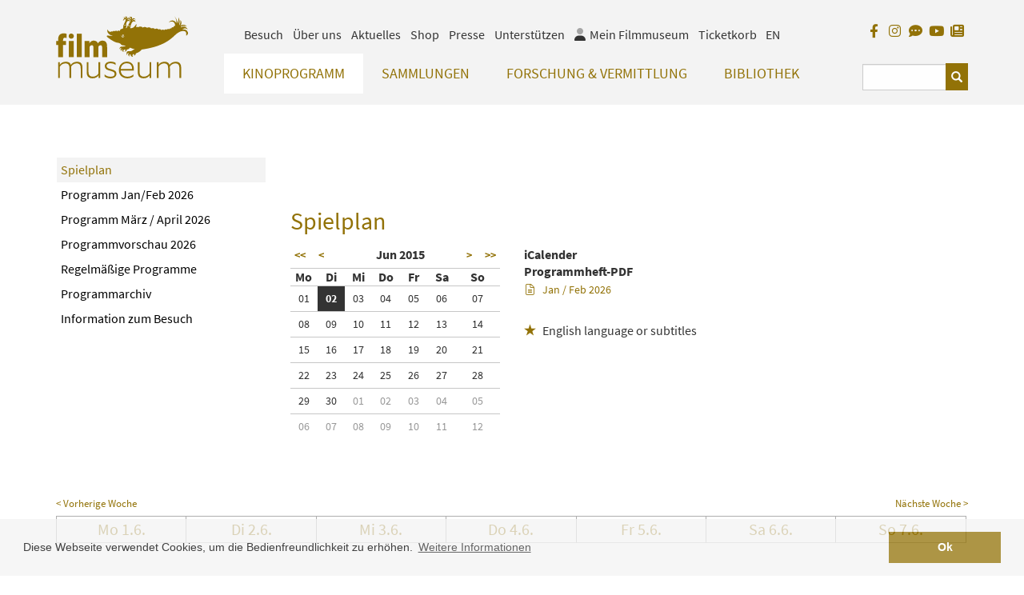

--- FILE ---
content_type: text/html;charset=UTF-8
request_url: https://filmmuseum.at/jart/prj3/filmmuseum/main.jart?rel=de&reserve-mode=active&content-id=1218866065977&seldate=2015-06-02&curdate=2015-06-02
body_size: 12511
content:
<!DOCTYPE html><html lang="de"><head><meta http-equiv="Content-Type" content="text/html; charset=UTF-8"><base href="https://filmmuseum.at/jart/prj3/filmmuseum/main.jart"><!-- Google tag (gtag.js) -->
<script async src="https://www.googletagmanager.com/gtag/js?id=G-6ZWRPBQEBM"></script>
<script>
  window.dataLayer = window.dataLayer || [];
  function gtag(){dataLayer.push(arguments);}
  gtag('js', new Date());

  gtag('config', 'G-6ZWRPBQEBM');
</script><meta name="viewport" content="width=device-width, initial-scale=1.0"><link href="main.css?v=144" rel="styleSheet" type="text/css"><title>Filmmuseum - Spielplan</title><meta name="description" content="Aktueller Spielplan des Österreichischen Filmmuseums"><meta name="keywords" content="Spielplan, Kinoprogramm"><script type="text/javascript" src="indexes/main/packages/widget_html/widget_html.js"></script><meta property="og:title" content="Filmmuseum -  Spielplan "><meta property="og:type" content="website"><meta content="summary" name="twitter:card"><meta content="Filmmuseum -  Spielplan " name="twitter:title"><meta property="og:description" content="Aktueller Spielplan des Österreichischen Filmmuseums"><meta content="Aktueller Spielplan des Österreichischen Filmmuseums" name="twitter:description"><meta property="og:image" content="https://filmmuseum.at/jart/prj3/filmmuseum/resources/images/logo.png"><meta property="og:image:type" content="image/png"><meta content="https://filmmuseum.at/jart/prj3/filmmuseum/resources/images/logo.png" name="twitter:image"><script type="text/javascript" src="resources/jquery/jquery-1.10.2.min.js"></script><meta name="google-site-verification" content="UYX8oQndgwK6xDq51mFHl5WGzP2G7lsIRIUHA61IB60" /><link rel="apple-touch-icon" sizes="57x57" href="/jart/prj3/filmmuseum/resources/images/favicon2/apple-icon-57x57.png">
<link rel="apple-touch-icon" sizes="60x60" href="/jart/prj3/filmmuseum/resources/images/favicon2/apple-icon-60x60.png">
<link rel="apple-touch-icon" sizes="72x72" href="/jart/prj3/filmmuseum/resources/images/favicon2/apple-icon-72x72.png">
<link rel="apple-touch-icon" sizes="76x76" href="/jart/prj3/filmmuseum/resources/images/favicon2/apple-icon-76x76.png">
<link rel="apple-touch-icon" sizes="114x114" href="/jart/prj3/filmmuseum/resources/images/favicon2/apple-icon-114x114.png">
<link rel="apple-touch-icon" sizes="120x120" href="/jart/prj3/filmmuseum/resources/images/favicon2/apple-icon-120x120.png">
<link rel="apple-touch-icon" sizes="144x144" href="/jart/prj3/filmmuseum/resources/images/favicon2/apple-icon-144x144.png">
<link rel="apple-touch-icon" sizes="152x152" href="/jart/prj3/filmmuseum/resources/images/favicon2/apple-icon-152x152.png">
<link rel="apple-touch-icon" sizes="180x180" href="/jart/prj3/filmmuseum/resources/images/favicon2/apple-icon-180x180.png">
<link rel="icon" type="image/png" sizes="192x192"  href="/jart/prj3/filmmuseum/resources/images/favicon2/android-icon-192x192.png">
<link rel="icon" type="image/png" sizes="32x32" href="/jart/prj3/filmmuseum/resources/images/favicon2/favicon-32x32.png">
<link rel="icon" type="image/png" sizes="96x96" href="/jart/prj3/filmmuseum/resources/images/favicon2/favicon-96x96.png">
<link rel="icon" type="image/png" sizes="16x16" href="/jart/prj3/filmmuseum/resources/images/favicon2/favicon-16x16.png">
<link rel="manifest" href="/jart/prj3/filmmuseum/resources/images/favicon2/manifest.json">
<meta name="msapplication-TileColor" content="#ffffff">
<meta name="msapplication-TileImage" content="/jart/prj3/filmmuseum/resources/images/favicon2/ms-icon-144x144.png">
<meta name="theme-color" content="#ffffff">
<meta name="msvalidate.01" content="BFEBAE779FDBAF4BC1DD354861FBB140" /></head><body data-rel="de" data-reserve-mode="active" data-content-id="1218866065977" data-j-project="filmmuseum" data-j-index="main" class="no-blobedit de active no-js content-id-1218866065977 "><div class="main-wrapper"><header><div class="container" id="skiplinks-container"><div class="row"><div class="col-12"><nav aria-label="Seitenbereiche"><ul id="skiplinks"><li><a class="sr-only sr-only-focusable" accesskey="1" href="#main"><span class="skiplink-text">Zum Inhalt<span class="sr-only" lang="en">Accesskey [1]</span></span></a></li><li><a class="sr-only sr-only-focusable" accesskey="2" href="#main-menu"><span class="skiplink-text">Zum Hauptmenü<span class="sr-only" lang="en">Accesskey [2]</span></span></a></li><li><a class="sr-only sr-only-focusable" accesskey="3" href="#meta-nav"><span class="skiplink-text">Zur Servicenavigation<span class="sr-only" lang="en">Accesskey [3]</span></span></a></li><li><a class="sr-only sr-only-focusable" accesskey="4" href="#search_box"><span class="skiplink-text">Zum Suche<span class="sr-only" lang="en">Accesskey [4]</span></span></a></li></ul></nav></div></div></div><div class="row" id="header"><div class="col-sm-12"><div class="container"><div class="row"><div class="col-sm-12 "><div class="row"><div class="col-sm-2 col-xs-4"><a class="logo" title="Filmmuseum Logo" href="/"><div class="logo-sv"><svg version="1.1" id="logo" alt="Filmmuseum Logo" xmlns="http://www.w3.org/2000/svg " xmlns:xlink="http://www.w3.org/1999/xlink " x="0px"

y="0px" viewBox="0 0 1127.2 534.7" style="enable-background:new 0 0 1127.2 534.7;" xml:space="preserve">

<path class="st0" d="M29.2,163.2c-6.3,7.4-11,19.8-11,39.4v11.6H2.5v34.4h15.7v103.9h42.2V248.6h25.3v-34.4H60.4v-8

c0-6.6,0.8-11.3,3.6-14.9c2.5-3.3,7.4-5.2,12.9-5.2c3.9,0,8.3,0.8,12.1,3.3h1.1V153c-6.1-3.3-14.9-4.4-22.3-4.4

C48.8,148.6,37.2,154.4,29.2,163.2z"/>

<path class="st0" d="M130.1,194.4c12.4,0,22-8.3,22-21.8c0-15.6-12.1-22-22-22c-9.9,0-21.8,6.5-21.8,22

C108.4,186.3,118.6,194.4,130.1,194.4z"/>

<rect x="109.5" y="214.2" class="st0" width="41.9" height="138.3"/>

<path class="st0" d="M177.7,352.5V151.9h42.2v200.6H177.7z"/>

<path class="st0" d="M244.4,352.5V214.2h41.1v21.2c6.6-15.7,20.7-24.5,36.4-24.5c19,0,31.1,9.4,35.8,24.5

c7.7-15.2,21.8-24.5,38.8-24.5c21.8,0,33.9,11.6,37.7,29.5c1.9,8,2.2,16.8,2.2,30v82.1h-42.2v-75.8c0-7.2-0.3-14.1-1.4-17.4

c-2.2-6.1-5.8-8.5-12.1-8.5c-8.8,0-15.7,5.2-19.3,14.6c0.3,3,0.3,7.7,0.3,9.9v77.1h-42.2v-75.8c0-7.2-0.3-14.1-1.4-17.4

c-2.2-6.1-6.3-8.5-12.7-8.5c-8.8,0-15.4,5.8-19,15.7v86H244.4z"/>

<path class="st0" d="M18.2,530.9V395.3h14.9v23.1c8.8-14.6,26.4-26.4,51-26.4c24.2,0,38,10.2,42.4,27.3

c9.1-14.1,27.3-27.3,53.4-27.3c24.8,0,38.8,11.3,43.3,29.2c2.2,8,2.8,17.1,2.8,30.3v79.3h-14.9v-77.7c0-14.3-2.2-25.9-4.7-30.9

c-4.4-8.8-12.7-16-30.3-16c-20.4,0-39.4,12.9-46.8,28.1c0.6,3.9,0.6,12.1,0.6,17.4v79.1h-14.9v-77.7c0-14.3-1.9-25.6-4.4-30.6

c-4.4-9.1-12.9-16.3-30.6-16.3c-20.4,0-39.1,12.9-46.8,28.1v96.4H18.2z"/>

<path class="st0" d="M363.1,530.9v-21.8c-9.1,13.8-25.9,25.1-51.2,25.1c-25.9,0-41.9-11.3-46.6-29.2c-1.9-7.7-3-18.2-3-31.4v-78.2

h14.9v76.6c0,14.3,1.9,26.2,5,31.7c4.4,8.8,14.9,16.3,33.1,16.3c20.4,0,38.8-12.4,47.1-26.7v-97.8h14.9v135.6H363.1z"/>

<path class="st0" d="M414.7,500.6h1.1c10.7,12.9,31.1,19.8,48.8,19.8c28.4,0,35.8-11.3,35.8-24c0-11.8-6.6-17.9-28.9-24.5l-25.1-7.2

c-20.9-6.1-29.5-19-29.5-35.3c0-23.4,19.6-38.3,51.8-38.3c15.4,0,33.9,5.2,40.8,12.1v16.8h-1.1c-9.4-9.6-26.7-14.9-40.8-14.9

c-25.3,0-35.3,10.2-35.3,23.1c0,12.7,8,19.3,23.4,23.7l26.4,7.7c22,6.3,33.9,16.3,33.9,35.3c0,21.2-14.9,39.7-52.1,39.7

c-17.9,0-38.8-6.1-49.3-16.3V500.6z"/>

<path class="st0" d="M609.4,534.4c-44.6,0-72.5-28.9-72.5-70.8c0-46.8,33.9-72.5,67.8-72.5c38,0,59.8,23.7,60.1,63.1

c0,4.1,0,8.8-0.8,13.8H552.7c1.4,29.2,22,52.3,57.9,52.3c17.4,0,36.4-5.8,49.3-18.5h1.1v15.7C650.2,527.8,628.2,534.4,609.4,534.4z

M649.4,451.8c0-27.6-14.1-46.8-46.6-46.8c-20.7,0-47.7,14.9-50.1,49.6h96.7V451.8z"/>

<path class="st0" d="M799.3,530.9v-21.8c-9.1,13.8-25.9,25.1-51.2,25.1c-25.9,0-41.9-11.3-46.6-29.2c-1.9-7.7-3-18.2-3-31.4v-78.2

h14.9v76.6c0,14.3,1.9,26.2,5,31.7c4.4,8.8,14.9,16.3,33.1,16.3c20.4,0,38.8-12.4,47.1-26.7v-97.8h14.9v135.6H799.3z"/>

<path class="st0" d="M861,530.9V395.3h14.9v23.1c8.8-14.6,26.4-26.4,51-26.4c24.2,0,38,10.2,42.4,27.3c9.1-14.1,27.3-27.3,53.4-27.3

c24.8,0,38.8,11.3,43.3,29.2c2.2,8,2.8,17.1,2.8,30.3v79.3h-14.9v-77.7c0-14.3-2.2-25.9-4.7-30.9c-4.4-8.8-12.7-16-30.3-16

c-20.4,0-39.4,12.9-46.8,28.1c0.6,3.9,0.6,12.1,0.6,17.4v79.1h-14.9v-77.7c0-14.3-1.9-25.6-4.4-30.6c-4.4-9.1-12.9-16.3-30.6-16.3

c-20.4,0-39.1,12.9-46.8,28.1v96.4H861z"/>

<g>

<g>

<path class="zoephius" d="M595.3,10.4c8.3,6,4.3,15.4,4.3,15.4s0.7-11.6-10-11.9c-10.7-0.3-18.9,30.4-18.9,30.4s15.4-19.1,21.8-17.5

c8.8,6.9-13.2,41.6-13.3,44.5c2.8,10.3,20,8.1,22.9,5.4c0,0-2.7-3-2.8-8c-0.2-9.5,9.4-24.5,13.4-25.9c12.7-5.3,15.4,7.8,15.4,7.8

s3.3-10.8-1.6-16c-9.3-8-14.5-0.3-14.5-0.3s-2-14.5,22.1-19.1c2.8-0.5-15.9-1.3-21.1,2.3c-6.1,4.1-8.4,8.7-8.8,9.7

c0.8-2,7.1-17.4-0.1-21.8c-7.7-4.7-40.3,9.2-40.3,9.2S587.5,5.5,595.3,10.4z"/>

<path class="zoephius" d="M636.2,14c7.3,5.9,1.5,17.7,1.5,17.7s0.7-9.1-7.1-11.2c-12-2.9-14.8,7.8-14.8,7.8s10-2.7,14.2,2.7

c4.2,5.4,4.1,11.8,3.1,16.7c-0.9,4.9-15.9,25.7-15.6,27.1c6.4,16,22.7,8.4,22.7,8.4s-2.9,0,0.4-10c1-2.4,9.2-24.7,18.5-27.3

c9.4-2.6,20.8,4.2,20.8,4.2s-4-14.6-12.8-16.1c-8.6-1.5-17.1,7.2-17.1,7.2s-1-7.1,13.9-12.4c9.6-3.4,15.5,1.6,18,4.4

c-3.5-4.6-13.4-16.1-22.2-13.7c-8,2.2-11.3,8.5-12.5,11.7c1.4-4.8,4.5-17.4-0.5-22.9c-6.3-6.9-31.6,5.8-31.6,5.8

S629.8,8.3,636.2,14z"/>

</g>

<path class="zoephius" d="M1126,139.2c-7.1-21.4-26.2-25.7-46.9-23.9c1.5-3.9,26.7-19.1,46.5,1.6c-11.8-27.6-34.2-28.2-48-24.6

c-8.3,2.2-12.4,6-12.4,6s-0.7-12.6,21.5-13.7c22.2-1.1,29.8,6.3,29.8,6.3s-5-15.1-28.1-15.4c-14.5-0.2-22.7,4.8-26.8,8.6

c3.2-4.2,7.8-11.5,9.4-20.6c2.6-21.1-10.2-27-10.2-27s2.7,13.1,0.1,25.2c-1.8,8.3-9.2,19.4-9.2,19.4s4.2-26.2,3.4-35.1

c-1.2-17.6-9.7-33.4-9.7-33.4s0.1,21.2,0,28c-0.1,6.8-2.8,24-2.8,24s-5.2-17.5-11.5-31.6C1025.1,18.8,1011,0,1011,0

s14.4,24,17,38.7c1.1,10.6,1.3,15.7,0.7,23.7c-6.3-11.4-16.9-22.5-30.8-23.8c-25.2-2.2-35.1,17.9-35.1,17.9s12.1-12.6,35.1-7.4

c12.6,2.9,16.6,14.9,18.9,28.2c0.5,3.1,0.3,7.3,0.3,7.3l0,0c-6.7-0.3-16.3,4.7-13,12.8c-0.2-0.2-0.5-0.3-0.7-0.5

c-5.6-3.3-20.4,2.2-17,9.8c-4.8-3-17.7,0.2-17.5,7.1c-4.3-4.6-21.6-4-22,4.8l0,0c-0.1-0.2-0.1-0.3-0.2-0.5c-2.6-6.4-20.7-2.5-23,3

c-0.1,0.3-0.1,0.5-0.1,0.8c-4.1-5.9-15.5-8.2-22.8-0.1l0,0c-4-6.2-16.2-12.9-26.1-5.1c0-0.1,0-0.2,0-0.3c-0.7-7.8-23.8-12.2-29.2-3

c0-0.1,0-0.1,0-0.2c-0.6-7.1-22.9-12.5-32.5-6.4c-9.9-12.5-27.8-12.4-34.2-4.8l-0.4-0.1l-0.2,0c-10.1-9.7-30.6-9.6-37.6-2.3

c-9.2-11.7-30-11-37.4-3.5c-2.2-0.8-5-1.7-7.6-1.8c-4.7-0.1-5.8,2.4-12.8-1.1c5.5-11.9,6.1-19.8,3.9-23.1

c-1.5-2.2-9.9,15.9-24.6,27c-14.7,11.1-31.6,7.9-30,5.4c4.7-7.7,8.1-16,6.2-15.3c-8.7,3.4-24.1-0.8-23-9.6c0,0-12.2,25.2-13.6,26

c-2.1,1.2-3,0.6-3.7-0.1c-3-3.2,7.2-19.4,3.9-24c-19.9,8.8-24.7-7.1-25.5-5c-0.8,2.1-3,30.9-4.8,32.6c-2.6,2.5-17,3.9-22.2,9.8

c-5.2,5.9-3.3,13-3.3,13l0,0.2l0,0c-0.1-0.2-0.1-0.4-0.3-0.6c-4.2-6.7-19.3-6-21,2.5c0,0.1,0,0.2,0,0.4l-0.2,0

c-2.6-8-17.3-8.3-20.3-1.3c-4.8-6.2-18.2-2.9-19.3,2.7c0,0.1,0,0.2,0,0.3l-0.5,0c-4.6-3.4-11.1-4-16.8,1.7c-1,0.1-8.8,0.5-16.4-4.5

c-4-2.7-12.6-16.4-12.6-16.4c-0.5,0-2.9,17.7,4.4,28.8c15.1,22.9,43.7,27.1,43.9,27.8c0,0-34.4-1.9-40.2-3.6

c-9.7-2.8-13.3,1.9-13.1,7.1c0.2,3.8,9.5,9.5,20.5,17.9c23,17.5,53.5,33.8,68.4,35.5c35.8,4.3,28,18.2,41.8,21.5

c9.1,2.2,20.6,4.3,30.3,3c0.2,0,0.4,0,0.6,0c-1.7,2.6-4.6,5.4-9.2,6.6c-14.9,3.8-21.1,1.7-28.8,3.3c-16.3,3.2-16.2,25.2-16.2,25.2

s4.4-18.3,20.5-14c-16.8,7.6-10.3,17.5-4.2,30.7c0,0-6.2-13.5,10.8-21.7c0,0-6.5,10-1.1,17.8c6,8.7,11.2,7.3,11.2,7.3

s-9-14.6,6.3-20.4c2.1-0.7,8-0.9,8.5,5.5c0.5,7.2-9.4,9.1-9.4,9.1s8,4,15.4-0.3c4-2.4,4.2-8,3.5-12.7c8.3-3.5,8.5-3.5,13.7-5.1

c9.6-2.9,12.6-9.5,15.6-13.2c17.8,8.8,24.3,10.3,39.7,10.8c0.1,0,0.2,0,0.3,0c-6.6,4.5-15.8,10.7-21.8,14.9

c-12.2,8.5-24.6,3-34,4.7c-25.8,9.1-8.2,35-8.2,35s-4.3-22.6,15.7-17.8c0.2,0,0.4,0.1,0.5,0.1c-3.3,2.1-7.7,6-7.9,12.2

c-0.4,11.9,19.5,22.3,14.9,19.2c-6.3-4.4-9.6-21.4,5.9-22c-1.7,21.9,21.7,21.8,21.7,21.8s-8.9-8.1-4.3-17.6c2.7-5.7,6.7-5.9,9-5.7

c9,1.8,3.4,12.5,1.2,14.1c0,0,16.9-3.8,17-19.1c14.5-7.7,26.2-11.1,38.6-21.4c6-4.9,9-9.4,11.3-12.5

c228.9-32,267.7-118.8,311.2-144.3c16.6-9.7,33.3-18.7,58-12.3c17.4,4.5,10.1,38.9,10.2,38.9c0.4,0,0.8-0.2,1.1-0.7

C1126.3,161,1129.3,148.2,1126,139.2z M573,158.9c3.4,0.1,6,2.9,5.9,6.3c-0.1,3.4-2.9,6-6.3,5.9c-3.4-0.1-6-2.9-5.9-6.3

C566.8,161.4,569.6,158.8,573,158.9z M566,182.4c-11.1-4.1-7.1-22.3-7.1-22.3s0.9,14.8,9.5,16.7c8.7,1.9,17.9-6,17.9-6

S577.9,186.7,566,182.4z"/>

</g>

</svg></div></a></div><div class="mobile-helper-navigation"><div class="col-md-10 col-sm-12 col-xs-12 d-flex flex-column"><div class="row order-2"><div class="col-md-10 col-sm-9 col-xs-12"><nav id="main-menu" aria-label="Hauptnavigation"><div class="main-nav"><div id="DBC-00100100199"><!--
RT GEN FOR Auto Content/top navigation.xml
--><div class="navbar navbar-inverse"><div class="navbar-header"><button type="button" class="navbar-toggle" data-toggle="collapse" data-target=".navbar-collapse"><span class="icon-bar"></span><span class="icon-bar"></span><span class="icon-bar"></span><span class="sr-only">Navbar Toggle</span></button></div><div class="collapse navbar-collapse"><ul class="nav navbar-nav"><li class="dropdown active"><a class="dropdown-toggle" href="/kinoprogramm" data-toggle="dropdown">Kinoprogramm<span class="visible-xs caret navbar-toggle sub-arrow"></span></a><ul class="dropdown-menu"><li class="active"><a href="/kinoprogramm/spielplan">Spielplan</a></li><li><a href="/kinoprogramm/jan_feb_2026">Programm Jan/Feb 2026</a></li><li><a href="/kinoprogramm/maerz_april_2026">Programm März / April 2026</a></li><li><a href="/kinoprogramm/programmvorschau_2026">Programmvorschau 2026</a></li><li><a href="/kinoprogramm/regelmaessige_programme">Regelmäßige Programme</a></li><li><a href="/kinoprogramm/programmarchiv">Programmarchiv</a></li><li><a href="/kinoprogramm/besuch">Information zum Besuch</a></li></ul></li><li class="dropdown"><a class="dropdown-toggle" href="/sammlungen" data-toggle="dropdown">Sammlungen<span class="visible-xs caret navbar-toggle sub-arrow"></span></a><ul class="dropdown-menu"><li><a href="/sammlungen/filmsammlung">Filmsammlung</a></li><li><a href="/sammlungen/film_online">Film ONLINE</a></li><li><a href="/sammlungen/filmbezogene_sammlung">Filmbezogene Sammlung</a></li><li><a href="/sammlungen/sammlungen_online">Sammlungen ONLINE</a></li><li><a href="/sammlungen/filmmuseum_lab">Filmmuseum LAB</a></li></ul></li><li class="dropdown"><a class="dropdown-toggle" href="/forschung__vermittlung" data-toggle="dropdown">Forschung & Vermittlung<span class="visible-xs caret navbar-toggle sub-arrow"></span></a><ul class="dropdown-menu"><li><a href="/forschung__vermittlung/forschung">Forschung</a></li><li><a href="/forschung__vermittlung/vermittlung">Vermittlung</a></li><li><a href="/forschung__vermittlung/on_location">On Location</a></li></ul></li><li class="dropdown"><a class="dropdown-toggle" href="/sammlungen/bibliothek" data-toggle="dropdown">Bibliothek<span class="visible-xs caret navbar-toggle sub-arrow"></span></a><ul class="dropdown-menu"><li><a href="/bibliothek">Bibliothek</a></li><li><a href="/bibliothek/online-recherche">Online-Recherche</a></li><li><a href="/bibliothek/amos_vogel_library">Amos Vogel Library</a></li><li><a href="/bibliothek/zeitschriftensammlung">Zeitschriftensammlung</a></li><li><a href="/publikationen">Publikationen</a></li><li><a href="/bibliothek/leseempfehlung">Leseempfehlung</a></li><li><a href="/bibliothek/lesesaal_gaeste">Lesesaal Gäste</a></li></ul></li><div class="visible-xs"><div class="metanav nav"><li class="dropdown metanav-item"><a class="dropdown-toggle" href="/besuch" data-toggle="dropdown">Besuch<span class="visible-xs caret navbar-toggle sub-arrow"></span></a><ul class="dropdown-menu"><li><a href="/besuch/standorte_oeffnungszeiten">Standorte / Öffnungszeiten</a></li><li><a href="/besuch/tickets_mitgliedschaft">Tickets / Mitgliedschaften</a></li><li><a href="/faq">Online Ticketing FAQ</a></li><li><a href="/besuch/barrierefreier_besuch">Barrierefreier Besuch</a></li><li><a href="/besuch/vorfuehrkabine">Vorführkabine</a></li><li><a href="/besuch/filmbar">Filmbar</a></li></ul></li><li class="dropdown metanav-item"><a class="dropdown-toggle" href="/ueber_uns" data-toggle="dropdown">Über uns<span class="visible-xs caret navbar-toggle sub-arrow"></span></a><ul class="dropdown-menu"><li><a href="/ueber_uns/verein">Verein</a></li><li><a href="/ueber_uns/mission_statement">Mission Statement</a></li><li><a href="/ueber_uns/leitbild">Leitbild</a></li><li><a href="/ueber_uns/team">Team</a></li><li><a href="/ueber_uns/das_unsichtbare_kino">Das Unsichtbare Kino</a></li><li><a href="/ueber_uns/nachhaltigkeit">Nachhaltigkeit</a></li><li><a href="/ueber_uns/jahresbericht">Jahresbericht</a></li><li><a href="/ueber_uns/geschichte">Geschichte</a></li><li><a href="/ueber_uns/zyphius">Zyphius</a></li></ul></li><li class="dropdown metanav-item"><a class="dropdown-toggle" href="/aktuelles" data-toggle="dropdown">Aktuelles<span class="visible-xs caret navbar-toggle sub-arrow"></span></a><ul class="dropdown-menu"><li><a href="/aktuelles/news">News</a></li><li><a href="/aktuelles/fotos_unserer_gaeste">Fotos unserer Gäste</a></li><li><a href="/aktuelles/gaestebuch">Gästebuch</a></li><li><a href="/aktuelles/trailer">Trailer</a></li><li><a href="/aktuelles/jobs">Jobs</a></li></ul></li><li><a href="/shop">Shop</a></li><li><a href="/presse">Presse</a></li><li class="dropdown metanav-item"><a class="dropdown-toggle" href="/partner*innen" data-toggle="dropdown">Unterstützen<span class="visible-xs caret navbar-toggle sub-arrow"></span></a><ul class="dropdown-menu"><li><a href="/unterstuetzung/foerdern_und_unterstuetzen">Fördern und Unterstützen</a></li><li><a href="/unterstuetzung/unsere_partnerinnen">Unsere Partner*innen</a></li></ul></li><li class="hidden-xs release-switch"><a href="/en/film_program/calendar" aria-label="englisch">EN</a></li></div></div></ul></div></div><!--
/RT GEN FOR Auto Content/top navigation.xml
--></div></div></nav></div><div class="col-md-2 col-sm-3 col-xs-12"><div id="search_box"><form action="#" method="GET"><fieldset><legend></legend><input type="hidden" value="de" name="rel"><input type="hidden" name="reserve-mode" value="active"><input type="hidden" name="content-id" value="1218989329364"><input value="yes" name="q-s-mode" type="hidden"><input type="hidden" name="block-size" value="3"><div class="input-group"><input name="search" id="search" type="text" placeholder="" class="form-control" aria-label="Suchbegriff eingeben"><span class="input-group-btn"><button type="submit" class="btn btn-default glyphicon glyphicon-search"><span class="sr-only">Suchen</span></button></span></div></fieldset></form></div></div></div><div class="row order-1"><div class="col-md-10 col-sm-9 hidden-xs"><div id="meta-nav"><!--Meta NAV--><nav aria-label="Metanavigation"><ul class="nav navbar-nav"><li class="dropdown"><a class="dropdown-toggle" href="/besuch" data-toggle="dropdown">Besuch</a><ul class="dropdown-menu"><li><a href="/besuch/standorte_oeffnungszeiten">Standorte / Öffnungszeiten</a></li><li><a href="/besuch/tickets_mitgliedschaft">Tickets / Mitgliedschaften</a></li><li><a href="/faq">Online Ticketing FAQ</a></li><li><a href="/besuch/barrierefreier_besuch">Barrierefreier Besuch</a></li><li><a href="/besuch/vorfuehrkabine">Vorführkabine</a></li><li><a href="/besuch/filmbar">Filmbar</a></li></ul></li><li class="dropdown"><a class="dropdown-toggle" href="/ueber_uns" data-toggle="dropdown">Über uns</a><ul class="dropdown-menu"><li><a href="/ueber_uns/verein">Verein</a></li><li><a href="/ueber_uns/mission_statement">Mission Statement</a></li><li><a href="/ueber_uns/leitbild">Leitbild</a></li><li><a href="/ueber_uns/team">Team</a></li><li><a href="/ueber_uns/das_unsichtbare_kino">Das Unsichtbare Kino</a></li><li><a href="/ueber_uns/nachhaltigkeit">Nachhaltigkeit</a></li><li><a href="/ueber_uns/jahresbericht">Jahresbericht</a></li><li><a href="/ueber_uns/geschichte">Geschichte</a></li><li><a href="/ueber_uns/zyphius">Zyphius</a></li></ul></li><li class="dropdown"><a class="dropdown-toggle" href="/aktuelles" data-toggle="dropdown">Aktuelles</a><ul class="dropdown-menu"><li><a href="/aktuelles/news">News</a></li><li><a href="/aktuelles/fotos_unserer_gaeste">Fotos unserer Gäste</a></li><li><a href="/aktuelles/gaestebuch">Gästebuch</a></li><li><a href="/aktuelles/trailer">Trailer</a></li><li><a href="/aktuelles/jobs">Jobs</a></li></ul></li><li><a href="/shop">Shop</a></li><li><a href="/presse">Presse</a></li><li class="dropdown"><a class="dropdown-toggle" href="/partner*innen" data-toggle="dropdown">Unterstützen</a><ul class="dropdown-menu"><li><a href="/unterstuetzung/foerdern_und_unterstuetzen">Fördern und Unterstützen</a></li><li><a href="/unterstuetzung/unsere_partnerinnen">Unsere Partner*innen</a></li></ul></li><li class="nav-meinfilmmuseum"><a href="/jart/prj3/filmmuseum/main.jart?rel=de&amp;reserve-mode=active&amp;content-id=1630063624537"><span class="icon fad fa-user"></span><span class="icon-label-for">Mein Filmmuseum</span></a></li><li class="nav-ticketkorb"><a href="/jart/prj3/filmmuseum/main.jart?rel=de&amp;reserve-mode=active&amp;content-id=1216730388409">Ticketkorb	</a></li><li class="release-switch"><a href="/en/film_program/calendar" aria-label="englisch">EN</a></li></ul></nav></div></div><div class="col-md-2 col-sm-3"><div class="facebook-logo right"><li class="visible-xs mobil release-switch"><a href="/en/film_program/calendar" aria-label="englisch">EN</a></li><a href="https://www.facebook.com/austrianfilmmuseum/?fref=ts" target="_blank" class="so-link fb-link" title="Facebook"><span class="fab fa-facebook-f" aria-hidden="true"></span></a><a href="https://www.instagram.com/austrianfilmmuseum/" target="_blank" class="so-link i-link" title="Instagram"><span class="fab fa-instagram" aria-hidden="true"></span></a><a href="http://blog.filmmuseum.at/" target="_blank" class="so-link blog-link" title="Blog"><span class="fas fa-comment-dots" aria-hidden="true"></span></a><a href="https://www.youtube.com/channel/UCUnttqlKUBk3sflE6XNTr-w" target="_blank" class="so-link tw-link" title="YouTube"><span class="fab fa-youtube" aria-hidden="true"></span></a><a href="https://www.filmmuseum.at/newsletter/newsletter_anmeldung_1" target="_blank" class="so-link newsletter-link" title="Newsletter"><span class="fas fa-newspaper" aria-hidden="true"></span></a></div></div></div></div></div></div></div></div></div></div></div></header><main><div class="row" id="main"><div class="col-sm-12"><div class="header-box"><div class="container"></div></div><div class=" page-wrapper"><main class="basecontent"><div class="container"><div class="row"><div class="col-lg-9 col-lg-push-3" id="maincontent" tabindex="-1"><div class="row   hidden-xs hidden-sm invisible-mobile visible-xs visible-sm invisible-desktop"><div class="col-md-12  contentblock  " style=""><div class=" content"><div class="text-content"><b class="avtext"><span class="avtext">Am 12. und 13. Jänner hat das Filmmuseum spielfrei.</span></b></div></div></div></div></div><div class="col-lg-3 col-lg-pull-9 hidden-xs hidden-sm hidden-md"><nav id="sub-nav" class="hidden-xs standard-sub-nav"><div id="sub-menu"><nav class="navbar" aria-label="Subnavigation"><div class="hidden-sx"><ul class="navx"><li class="active open"><div class="arrow-down"></div><ul class="second-level"><li class="active"><a href="/kinoprogramm/spielplan">Spielplan</a></li><li><a href="/kinoprogramm/jan_feb_2026">Programm Jan/Feb 2026</a></li><li><a href="/kinoprogramm/maerz_april_2026">Programm März / April 2026</a></li><li><a href="/kinoprogramm/programmvorschau_2026">Programmvorschau 2026</a></li><li><a href="/kinoprogramm/regelmaessige_programme">Regelmäßige Programme</a></li><li><a href="/kinoprogramm/programmarchiv">Programmarchiv</a></li><li><a href="/kinoprogramm/besuch">Information zum Besuch</a></li></ul></li></ul></div></nav></div></nav></div><div class="col-xs-12"><div class="full-width"><div class="row    "><div class="col-md-12  contentblock  " style=""><div class=" content"><div xmlns:jf="jart-functions" id="kalender"><div class="row"><div class="col-12 col-lg-3"></div><div class="col-12 col-lg-9"><h1>Spielplan</h1></div></div><div class="row"><div class="col-sm-12 col-lg-3"></div><div class="col-xs-12 col-sm-6 col-md-4 col-lg-3"><div class="picker"><div style="padding: 0px; margin-bottom: 15px;" class="kalender_picker"><table cellpadding="3" cellspacing="0" border="0" style="border-collapse: collapse;"><tr class="monats-filter"><td colspan="2"><a href="/jart/prj3/filmmuseum/main.jart?rel=de&amp;reserve-mode=active&amp;content-id=1218866065977&amp;seldate=2014-06-01&amp;curdate=2014-06-01&amp;passval=&amp;tloc=de">&lt;&lt;</a>&nbsp;&nbsp;<a href="/jart/prj3/filmmuseum/main.jart?rel=de&amp;reserve-mode=active&amp;content-id=1218866065977&amp;seldate=2015-05-01&amp;curdate=2015-05-01&amp;passval=&amp;tloc=de"><b>&lt;</b></a></td><td colspan="4" style="text-align:center;"><span style="white-space:nowrap;"> Jun 2015</span></td><td style="text-align: right;"><a href="/jart/prj3/filmmuseum/main.jart?rel=de&amp;reserve-mode=active&amp;content-id=1218866065977&amp;seldate=2015-07-01&amp;curdate=2015-07-01&amp;passval=&amp;tloc=de"><b>&gt;</b></a>&nbsp;&nbsp;<a href="/jart/prj3/filmmuseum/main.jart?rel=de&amp;reserve-mode=active&amp;content-id=1218866065977&amp;seldate=2016-06-01&amp;curdate=2016-06-01&amp;passval=&amp;tloc=de">&gt;&gt;</a></td></tr><tr style=""><td width="22" align="center" class="cc" style="font-weight:bold">Mo</td><td width="22" align="center" class="cc" style="font-weight:bold">Di</td><td width="22" align="center" class="cc" style="font-weight:bold">Mi</td><td width="22" align="center" class="cc" style="font-weight:bold">Do</td><td width="22" align="center" class="cc" style="font-weight:bold">Fr</td><td width="22" align="center" class="cc" style="font-weight:bold">Sa</td><td width="22" align="center" class="cc" style="font-weight:bold">So</td></tr><tr><td align="center" class="cc" style="background-color: #ffffff;"><a href="/jart/prj3/filmmuseum/main.jart?rel=de&amp;reserve-mode=active&amp;content-id=1218866065977&amp;seldate=2015-06-01&amp;curdate=2015-06-01#2015-06-01" style="color: #999999; text-decoration:  none;font-size: 9px; display: block;color: #333333;">01</a></td><td align="center" class="cc" style="background-color: #ffffff;background-color:#333; "><a href="/jart/prj3/filmmuseum/main.jart?rel=de&amp;reserve-mode=active&amp;content-id=1218866065977&amp;seldate=2015-06-02&amp;curdate=2015-06-02#2015-06-02" style="color: #999999; text-decoration:  none;color: #FFFFFF; font-weight: bold; text-decoration:  none;font-size: 9px; display: block;color: #333333;color: white;">02</a></td><td align="center" class="cc" style="background-color: #ffffff;"><a href="/jart/prj3/filmmuseum/main.jart?rel=de&amp;reserve-mode=active&amp;content-id=1218866065977&amp;seldate=2015-06-03&amp;curdate=2015-06-03#2015-06-03" style="color: #999999; text-decoration:  none;font-size: 9px; display: block;color: #333333;">03</a></td><td align="center" class="cc" style="background-color: #ffffff;"><a href="/jart/prj3/filmmuseum/main.jart?rel=de&amp;reserve-mode=active&amp;content-id=1218866065977&amp;seldate=2015-06-04&amp;curdate=2015-06-04#2015-06-04" style="color: #999999; text-decoration:  none;font-size: 9px; display: block;color: #333333;">04</a></td><td align="center" class="cc" style="background-color: #ffffff;"><a href="/jart/prj3/filmmuseum/main.jart?rel=de&amp;reserve-mode=active&amp;content-id=1218866065977&amp;seldate=2015-06-05&amp;curdate=2015-06-05#2015-06-05" style="color: #999999; text-decoration:  none;font-size: 9px; display: block;color: #333333;">05</a></td><td align="center" class="cc" style="background-color: #ffffff;"><a href="/jart/prj3/filmmuseum/main.jart?rel=de&amp;reserve-mode=active&amp;content-id=1218866065977&amp;seldate=2015-06-06&amp;curdate=2015-06-06#2015-06-06" style="color: #999999; text-decoration:  none;font-size: 9px; display: block;color: #333333;">06</a></td><td align="center" class="cc" style="background-color: #ffffff;"><a href="/jart/prj3/filmmuseum/main.jart?rel=de&amp;reserve-mode=active&amp;content-id=1218866065977&amp;seldate=2015-06-07&amp;curdate=2015-06-07#2015-06-07" style="color: #999999; text-decoration:  none;font-size: 9px; display: block;color: #333333;">07</a></td></tr><tr><td align="center" class="cc" style=""><a href="/jart/prj3/filmmuseum/main.jart?rel=de&amp;reserve-mode=active&amp;content-id=1218866065977&amp;seldate=2015-06-08&amp;curdate=2015-06-08#2015-06-08" style="color: #999999; text-decoration:  none;font-size: 9px; display: block;color: #333333;">08</a></td><td align="center" class="cc" style=""><a href="/jart/prj3/filmmuseum/main.jart?rel=de&amp;reserve-mode=active&amp;content-id=1218866065977&amp;seldate=2015-06-09&amp;curdate=2015-06-09#2015-06-09" style="color: #999999; text-decoration:  none;font-size: 9px; display: block;color: #333333;">09</a></td><td align="center" class="cc" style=""><a href="/jart/prj3/filmmuseum/main.jart?rel=de&amp;reserve-mode=active&amp;content-id=1218866065977&amp;seldate=2015-06-10&amp;curdate=2015-06-10#2015-06-10" style="color: #999999; text-decoration:  none;font-size: 9px; display: block;color: #333333;">10</a></td><td align="center" class="cc" style=""><a href="/jart/prj3/filmmuseum/main.jart?rel=de&amp;reserve-mode=active&amp;content-id=1218866065977&amp;seldate=2015-06-11&amp;curdate=2015-06-11#2015-06-11" style="color: #999999; text-decoration:  none;font-size: 9px; display: block;color: #333333;">11</a></td><td align="center" class="cc" style=""><a href="/jart/prj3/filmmuseum/main.jart?rel=de&amp;reserve-mode=active&amp;content-id=1218866065977&amp;seldate=2015-06-12&amp;curdate=2015-06-12#2015-06-12" style="color: #999999; text-decoration:  none;font-size: 9px; display: block;color: #333333;">12</a></td><td align="center" class="cc" style=""><a href="/jart/prj3/filmmuseum/main.jart?rel=de&amp;reserve-mode=active&amp;content-id=1218866065977&amp;seldate=2015-06-13&amp;curdate=2015-06-13#2015-06-13" style="color: #999999; text-decoration:  none;font-size: 9px; display: block;color: #333333;">13</a></td><td align="center" class="cc" style=""><a href="/jart/prj3/filmmuseum/main.jart?rel=de&amp;reserve-mode=active&amp;content-id=1218866065977&amp;seldate=2015-06-14&amp;curdate=2015-06-14#2015-06-14" style="color: #999999; text-decoration:  none;font-size: 9px; display: block;color: #333333;">14</a></td></tr><tr><td align="center" class="cc" style=""><a href="/jart/prj3/filmmuseum/main.jart?rel=de&amp;reserve-mode=active&amp;content-id=1218866065977&amp;seldate=2015-06-15&amp;curdate=2015-06-15#2015-06-15" style="color: #999999; text-decoration:  none;font-size: 9px; display: block;color: #333333;">15</a></td><td align="center" class="cc" style=""><a href="/jart/prj3/filmmuseum/main.jart?rel=de&amp;reserve-mode=active&amp;content-id=1218866065977&amp;seldate=2015-06-16&amp;curdate=2015-06-16#2015-06-16" style="color: #999999; text-decoration:  none;font-size: 9px; display: block;color: #333333;">16</a></td><td align="center" class="cc" style=""><a href="/jart/prj3/filmmuseum/main.jart?rel=de&amp;reserve-mode=active&amp;content-id=1218866065977&amp;seldate=2015-06-17&amp;curdate=2015-06-17#2015-06-17" style="color: #999999; text-decoration:  none;font-size: 9px; display: block;color: #333333;">17</a></td><td align="center" class="cc" style=""><a href="/jart/prj3/filmmuseum/main.jart?rel=de&amp;reserve-mode=active&amp;content-id=1218866065977&amp;seldate=2015-06-18&amp;curdate=2015-06-18#2015-06-18" style="color: #999999; text-decoration:  none;font-size: 9px; display: block;color: #333333;">18</a></td><td align="center" class="cc" style=""><a href="/jart/prj3/filmmuseum/main.jart?rel=de&amp;reserve-mode=active&amp;content-id=1218866065977&amp;seldate=2015-06-19&amp;curdate=2015-06-19#2015-06-19" style="color: #999999; text-decoration:  none;font-size: 9px; display: block;color: #333333;">19</a></td><td align="center" class="cc" style=""><a href="/jart/prj3/filmmuseum/main.jart?rel=de&amp;reserve-mode=active&amp;content-id=1218866065977&amp;seldate=2015-06-20&amp;curdate=2015-06-20#2015-06-20" style="color: #999999; text-decoration:  none;font-size: 9px; display: block;color: #333333;">20</a></td><td align="center" class="cc" style=""><a href="/jart/prj3/filmmuseum/main.jart?rel=de&amp;reserve-mode=active&amp;content-id=1218866065977&amp;seldate=2015-06-21&amp;curdate=2015-06-21#2015-06-21" style="color: #999999; text-decoration:  none;font-size: 9px; display: block;color: #333333;">21</a></td></tr><tr><td align="center" class="cc" style=""><a href="/jart/prj3/filmmuseum/main.jart?rel=de&amp;reserve-mode=active&amp;content-id=1218866065977&amp;seldate=2015-06-22&amp;curdate=2015-06-22#2015-06-22" style="color: #999999; text-decoration:  none;font-size: 9px; display: block;color: #333333;">22</a></td><td align="center" class="cc" style=""><a href="/jart/prj3/filmmuseum/main.jart?rel=de&amp;reserve-mode=active&amp;content-id=1218866065977&amp;seldate=2015-06-23&amp;curdate=2015-06-23#2015-06-23" style="color: #999999; text-decoration:  none;font-size: 9px; display: block;color: #333333;">23</a></td><td align="center" class="cc" style=""><a href="/jart/prj3/filmmuseum/main.jart?rel=de&amp;reserve-mode=active&amp;content-id=1218866065977&amp;seldate=2015-06-24&amp;curdate=2015-06-24#2015-06-24" style="color: #999999; text-decoration:  none;font-size: 9px; display: block;color: #333333;">24</a></td><td align="center" class="cc" style=""><a href="/jart/prj3/filmmuseum/main.jart?rel=de&amp;reserve-mode=active&amp;content-id=1218866065977&amp;seldate=2015-06-25&amp;curdate=2015-06-25#2015-06-25" style="color: #999999; text-decoration:  none;font-size: 9px; display: block;color: #333333;">25</a></td><td align="center" class="cc" style=""><a href="/jart/prj3/filmmuseum/main.jart?rel=de&amp;reserve-mode=active&amp;content-id=1218866065977&amp;seldate=2015-06-26&amp;curdate=2015-06-26#2015-06-26" style="color: #999999; text-decoration:  none;font-size: 9px; display: block;color: #333333;">26</a></td><td align="center" class="cc" style=""><a href="/jart/prj3/filmmuseum/main.jart?rel=de&amp;reserve-mode=active&amp;content-id=1218866065977&amp;seldate=2015-06-27&amp;curdate=2015-06-27#2015-06-27" style="color: #999999; text-decoration:  none;font-size: 9px; display: block;color: #333333;">27</a></td><td align="center" class="cc" style=""><a href="/jart/prj3/filmmuseum/main.jart?rel=de&amp;reserve-mode=active&amp;content-id=1218866065977&amp;seldate=2015-06-28&amp;curdate=2015-06-28#2015-06-28" style="color: #999999; text-decoration:  none;font-size: 9px; display: block;color: #333333;">28</a></td></tr><tr><td align="center" class="cc" style=""><a href="/jart/prj3/filmmuseum/main.jart?rel=de&amp;reserve-mode=active&amp;content-id=1218866065977&amp;seldate=2015-06-29&amp;curdate=2015-06-29#2015-06-29" style="color: #999999; text-decoration:  none;font-size: 9px; display: block;color: #333333;">29</a></td><td align="center" class="cc" style=""><a href="/jart/prj3/filmmuseum/main.jart?rel=de&amp;reserve-mode=active&amp;content-id=1218866065977&amp;seldate=2015-06-30&amp;curdate=2015-06-30#2015-06-30" style="color: #999999; text-decoration:  none;font-size: 9px; display: block;color: #333333;">30</a></td><td align="center" class="cc" style=""><a href="/jart/prj3/filmmuseum/main.jart?rel=de&amp;reserve-mode=active&amp;content-id=1218866065977&amp;seldate=2015-07-01&amp;curdate=2015-07-01#2015-07-01" style="color: #999999; text-decoration:  none;font-size: 9px; display: block;">01</a></td><td align="center" class="cc" style=""><a href="/jart/prj3/filmmuseum/main.jart?rel=de&amp;reserve-mode=active&amp;content-id=1218866065977&amp;seldate=2015-07-02&amp;curdate=2015-07-02#2015-07-02" style="color: #999999; text-decoration:  none;font-size: 9px; display: block;">02</a></td><td align="center" class="cc" style=""><a href="/jart/prj3/filmmuseum/main.jart?rel=de&amp;reserve-mode=active&amp;content-id=1218866065977&amp;seldate=2015-07-03&amp;curdate=2015-07-03#2015-07-03" style="color: #999999; text-decoration:  none;font-size: 9px; display: block;">03</a></td><td align="center" class="cc" style=""><a href="/jart/prj3/filmmuseum/main.jart?rel=de&amp;reserve-mode=active&amp;content-id=1218866065977&amp;seldate=2015-07-04&amp;curdate=2015-07-04#2015-07-04" style="color: #999999; text-decoration:  none;font-size: 9px; display: block;">04</a></td><td align="center" class="cc" style=""><a href="/jart/prj3/filmmuseum/main.jart?rel=de&amp;reserve-mode=active&amp;content-id=1218866065977&amp;seldate=2015-07-05&amp;curdate=2015-07-05#2015-07-05" style="color: #999999; text-decoration:  none;font-size: 9px; display: block;">05</a></td></tr><tr><td align="center" class="cc" style=""><a href="/jart/prj3/filmmuseum/main.jart?rel=de&amp;reserve-mode=active&amp;content-id=1218866065977&amp;seldate=2015-07-06&amp;curdate=2015-07-06#2015-07-06" style="color: #999999; text-decoration:  none;font-size: 9px; display: block;">06</a></td><td align="center" class="cc" style=""><a href="/jart/prj3/filmmuseum/main.jart?rel=de&amp;reserve-mode=active&amp;content-id=1218866065977&amp;seldate=2015-07-07&amp;curdate=2015-07-07#2015-07-07" style="color: #999999; text-decoration:  none;font-size: 9px; display: block;">07</a></td><td align="center" class="cc" style=""><a href="/jart/prj3/filmmuseum/main.jart?rel=de&amp;reserve-mode=active&amp;content-id=1218866065977&amp;seldate=2015-07-08&amp;curdate=2015-07-08#2015-07-08" style="color: #999999; text-decoration:  none;font-size: 9px; display: block;">08</a></td><td align="center" class="cc" style=""><a href="/jart/prj3/filmmuseum/main.jart?rel=de&amp;reserve-mode=active&amp;content-id=1218866065977&amp;seldate=2015-07-09&amp;curdate=2015-07-09#2015-07-09" style="color: #999999; text-decoration:  none;font-size: 9px; display: block;">09</a></td><td align="center" class="cc" style=""><a href="/jart/prj3/filmmuseum/main.jart?rel=de&amp;reserve-mode=active&amp;content-id=1218866065977&amp;seldate=2015-07-10&amp;curdate=2015-07-10#2015-07-10" style="color: #999999; text-decoration:  none;font-size: 9px; display: block;">10</a></td><td align="center" class="cc" style=""><a href="/jart/prj3/filmmuseum/main.jart?rel=de&amp;reserve-mode=active&amp;content-id=1218866065977&amp;seldate=2015-07-11&amp;curdate=2015-07-11#2015-07-11" style="color: #999999; text-decoration:  none;font-size: 9px; display: block;">11</a></td><td align="center" class="cc" style=""><a href="/jart/prj3/filmmuseum/main.jart?rel=de&amp;reserve-mode=active&amp;content-id=1218866065977&amp;seldate=2015-07-12&amp;curdate=2015-07-12#2015-07-12" style="color: #999999; text-decoration:  none;font-size: 9px; display: block;">12</a></td></tr></table></div></div></div><div class="col-sm-6 col-md-4 col-lg-3"><div class="zwischenueberschrift">iCalender</div><div class="download"><div class="zwischenueberschrift">Programmheft-PDF</div><div class="download-item"><a href="data/uploads/Programm/2026_0102_OEFM_Programmheft_2025-12-15_181275.pdf" target="_blank" class="btn btn-outline-primary "><i class="fal fa-file-alt"></i>Jan / Feb 2026</a></div></div><div class="lang-info"><span class="english-friendly">
       <svg class="icon-ef" version="1.1" id="Ebene_1" xmlns="http://www.w3.org/2000/svg" xmlns:xlink="http://www.w3.org/1999/xlink" x="0px" y="0px"
                                    	 viewBox="0 0 17.01 17.01" style="enable-background:new 0 0 17.01 17.01;" xml:space="preserve">
                                    <g>
                                    	<path d="M17.03,6.49l-5.26,3.82l2.02,6.21l-5.27-3.83l-5.28,3.83l2.02-6.21L0.02,6.49H6.5l2.02-6.17l2.01,6.17H17.03z"/>
                                    </g>
                                    </svg>

                                </span>English language or subtitles</div></div></div><div class="spielplan"><div class="row"><div class="col-sm-12"><div class="zusatz-text"></div><div class="controls"><div class="row"><div class="col-xs-6 col-sm-6 col-md-2"><div class="prev_back_links"><a href="/jart/prj3/filmmuseum/main.jart?rel=de&amp;reserve-mode=active&amp;content-id=1218866065977&amp;seldate=2015-05-25&amp;curdate=2015-05-25">&lt; Vorherige Woche</a></div></div><div class="col-xs-6 col-sm-6 visible-xs visible-sm"><div class="prev_back_links right"><a href="/jart/prj3/filmmuseum/main.jart?rel=de&amp;reserve-mode=active&amp;content-id=1218866065977&amp;seldate=2015-06-08&amp;curdate=2015-06-08">Nächste Woche &gt;</a></div></div><div class="col-xs-12 col-sm-12  col-md-8 text-center"></div><div class="col-xs-12 col-sm-2 hidden-xs hidden-sm"><div class="prev_back_links right"><a href="/jart/prj3/filmmuseum/main.jart?rel=de&amp;reserve-mode=active&amp;content-id=1218866065977&amp;seldate=2015-06-08&amp;curdate=2015-06-08">Nächste Woche &gt;</a></div></div></div></div><div class="tages-wrapper"><div class="col-tag"><div class="tag"><h2 class="datum" id="2015-06-01">Mo 1.6.</h2><div class="kalender-eintrag"></div></div></div><div class="col-tag"><div class="tag"><h2 class="datum" id="2015-06-02">Di 2.6.</h2><div class="kalender-eintrag"></div></div></div><div class="col-tag"><div class="tag"><h2 class="datum" id="2015-06-03">Mi 3.6.</h2><div class="kalender-eintrag"></div></div></div><div class="col-tag"><div class="tag"><h2 class="datum" id="2015-06-04">Do 4.6.</h2><div class="kalender-eintrag"></div></div></div><div class="col-tag"><div class="tag"><h2 class="datum" id="2015-06-05">Fr 5.6.</h2><div class="kalender-eintrag"></div></div></div><div class="col-tag"><div class="tag"><h2 class="datum" id="2015-06-06">Sa 6.6.</h2><div class="kalender-eintrag"></div></div></div><div class="col-tag"><div class="tag"><h2 class="datum" id="2015-06-07">So 7.6.</h2><div class="kalender-eintrag"></div></div></div></div></div></div></div><div class="col-12"><h2 class="programm-h">Programm Überblick</h2></div></div><div class="row    "><div class="col-md-12  contentblock  " style=""><div class=" content"><div class="text-content"><br /><br /><br /><br /><br /><br /></div></div></div></div></div></div></div><div class="row   hidden-xs hidden-sm invisible-mobile visible-xs visible-sm invisible-desktop"><div class="col-md-12  contentblock  " style=""><div class=" content"><div class="text-content"><b class="avtext"><span class="avtext">Am 24. und 31. Dezember sowie am 12. und 13. Jänner hat das Filmmuseum spielfrei.</span></b></div></div></div></div></div><div class="social-share"><div class="share">Share on</div><div class="share"><a href="http://www.facebook.com/share.php?u=https://www.filmmuseum.at%2Fjart%2Fprj3%2Ffilmmuseum%2Fmain.jart%3Frel%3Dde%26reserve-mode%3Dactive%26content-id%3D1218866065977%26seldate%3D2015-06-02%26curdate%3D2015-06-02" target="_blank" title="Share on Facebook"><span class="fab fa-facebook-f" aria-hidden="true"></span></a></div></div></div><div class="col-xs-12 visible-xs visible-sm visible-md"><nav id="sub-nav" class="hidden-xs standard-sub-nav"><div id="sub-menu"><nav class="navbar" aria-label="Subnavigation"><div class="hidden-sx"><ul class="navx"><li class="active open"><div class="arrow-down"></div><ul class="second-level"><li class="active"><a href="/kinoprogramm/spielplan">Spielplan</a></li><li><a href="/kinoprogramm/jan_feb_2026">Programm Jan/Feb 2026</a></li><li><a href="/kinoprogramm/maerz_april_2026">Programm März / April 2026</a></li><li><a href="/kinoprogramm/programmvorschau_2026">Programmvorschau 2026</a></li><li><a href="/kinoprogramm/regelmaessige_programme">Regelmäßige Programme</a></li><li><a href="/kinoprogramm/programmarchiv">Programmarchiv</a></li><li><a href="/kinoprogramm/besuch">Information zum Besuch</a></li></ul></li></ul></div></nav></div></nav></div></div><div class="visible-xs mobile-sub-nav"><div class="row"><div class="col-sm-12"><nav id="sub-nav"><div id="sub-menu"><nav class="navbar" aria-label="Subnavigation"><div class="hidden-sx"><ul class="navx"><li class="active open"><div class="arrow-down"></div><ul class="second-level"><li class="active"><a href="/kinoprogramm/spielplan">Spielplan</a></li><li><a href="/kinoprogramm/jan_feb_2026">Programm Jan/Feb 2026</a></li><li><a href="/kinoprogramm/maerz_april_2026">Programm März / April 2026</a></li><li><a href="/kinoprogramm/programmvorschau_2026">Programmvorschau 2026</a></li><li><a href="/kinoprogramm/regelmaessige_programme">Regelmäßige Programme</a></li><li><a href="/kinoprogramm/programmarchiv">Programmarchiv</a></li><li><a href="/kinoprogramm/besuch">Information zum Besuch</a></li></ul></li></ul></div></nav></div></nav></div></div></div><script language="javascript" src="indexes/main/packages/standard-layout/standard-layout.js"></script></div></main></div></div></div></main><footer><div id="footer-bar"></div><div id="footer"><div class="container"><div class="row"><div class="col-xs-12 col-sm-3 col-md-2"><div class="logo-sv-footer"><a class="footer-logo" title="Filmmuseum Logo" href="/"><svg version="1.1" class="footer-logo" id="logo" xmlns="http://www.w3.org/2000/svg" xmlns:xlink="http://www.w3.org/1999/xlink" x="0px"
	 y="0px" viewBox="0 0 1127.2 534.7" style="enable-background:new 0 0 1127.2 534.7;" xml:space="preserve">
<path class="st0" d="M29.2,163.2c-6.3,7.4-11,19.8-11,39.4v11.6H2.5v34.4h15.7v103.9h42.2V248.6h25.3v-34.4H60.4v-8
	c0-6.6,0.8-11.3,3.6-14.9c2.5-3.3,7.4-5.2,12.9-5.2c3.9,0,8.3,0.8,12.1,3.3h1.1V153c-6.1-3.3-14.9-4.4-22.3-4.4
	C48.8,148.6,37.2,154.4,29.2,163.2z"/>
<path class="st0" d="M130.1,194.4c12.4,0,22-8.3,22-21.8c0-15.6-12.1-22-22-22c-9.9,0-21.8,6.5-21.8,22
	C108.4,186.3,118.6,194.4,130.1,194.4z"/>
<rect x="109.5" y="214.2" class="st0" width="41.9" height="138.3"/>
<path class="st0" d="M177.7,352.5V151.9h42.2v200.6H177.7z"/>
<path class="st0" d="M244.4,352.5V214.2h41.1v21.2c6.6-15.7,20.7-24.5,36.4-24.5c19,0,31.1,9.4,35.8,24.5
	c7.7-15.2,21.8-24.5,38.8-24.5c21.8,0,33.9,11.6,37.7,29.5c1.9,8,2.2,16.8,2.2,30v82.1h-42.2v-75.8c0-7.2-0.3-14.1-1.4-17.4
	c-2.2-6.1-5.8-8.5-12.1-8.5c-8.8,0-15.7,5.2-19.3,14.6c0.3,3,0.3,7.7,0.3,9.9v77.1h-42.2v-75.8c0-7.2-0.3-14.1-1.4-17.4
	c-2.2-6.1-6.3-8.5-12.7-8.5c-8.8,0-15.4,5.8-19,15.7v86H244.4z"/>
<path class="st0" d="M18.2,530.9V395.3h14.9v23.1c8.8-14.6,26.4-26.4,51-26.4c24.2,0,38,10.2,42.4,27.3
	c9.1-14.1,27.3-27.3,53.4-27.3c24.8,0,38.8,11.3,43.3,29.2c2.2,8,2.8,17.1,2.8,30.3v79.3h-14.9v-77.7c0-14.3-2.2-25.9-4.7-30.9
	c-4.4-8.8-12.7-16-30.3-16c-20.4,0-39.4,12.9-46.8,28.1c0.6,3.9,0.6,12.1,0.6,17.4v79.1h-14.9v-77.7c0-14.3-1.9-25.6-4.4-30.6
	c-4.4-9.1-12.9-16.3-30.6-16.3c-20.4,0-39.1,12.9-46.8,28.1v96.4H18.2z"/>
<path class="st0" d="M363.1,530.9v-21.8c-9.1,13.8-25.9,25.1-51.2,25.1c-25.9,0-41.9-11.3-46.6-29.2c-1.9-7.7-3-18.2-3-31.4v-78.2
	h14.9v76.6c0,14.3,1.9,26.2,5,31.7c4.4,8.8,14.9,16.3,33.1,16.3c20.4,0,38.8-12.4,47.1-26.7v-97.8h14.9v135.6H363.1z"/>
<path class="st0" d="M414.7,500.6h1.1c10.7,12.9,31.1,19.8,48.8,19.8c28.4,0,35.8-11.3,35.8-24c0-11.8-6.6-17.9-28.9-24.5l-25.1-7.2
	c-20.9-6.1-29.5-19-29.5-35.3c0-23.4,19.6-38.3,51.8-38.3c15.4,0,33.9,5.2,40.8,12.1v16.8h-1.1c-9.4-9.6-26.7-14.9-40.8-14.9
	c-25.3,0-35.3,10.2-35.3,23.1c0,12.7,8,19.3,23.4,23.7l26.4,7.7c22,6.3,33.9,16.3,33.9,35.3c0,21.2-14.9,39.7-52.1,39.7
	c-17.9,0-38.8-6.1-49.3-16.3V500.6z"/>
<path class="st0" d="M609.4,534.4c-44.6,0-72.5-28.9-72.5-70.8c0-46.8,33.9-72.5,67.8-72.5c38,0,59.8,23.7,60.1,63.1
	c0,4.1,0,8.8-0.8,13.8H552.7c1.4,29.2,22,52.3,57.9,52.3c17.4,0,36.4-5.8,49.3-18.5h1.1v15.7C650.2,527.8,628.2,534.4,609.4,534.4z
	 M649.4,451.8c0-27.6-14.1-46.8-46.6-46.8c-20.7,0-47.7,14.9-50.1,49.6h96.7V451.8z"/>
<path class="st0" d="M799.3,530.9v-21.8c-9.1,13.8-25.9,25.1-51.2,25.1c-25.9,0-41.9-11.3-46.6-29.2c-1.9-7.7-3-18.2-3-31.4v-78.2
	h14.9v76.6c0,14.3,1.9,26.2,5,31.7c4.4,8.8,14.9,16.3,33.1,16.3c20.4,0,38.8-12.4,47.1-26.7v-97.8h14.9v135.6H799.3z"/>
<path class="st0" d="M861,530.9V395.3h14.9v23.1c8.8-14.6,26.4-26.4,51-26.4c24.2,0,38,10.2,42.4,27.3c9.1-14.1,27.3-27.3,53.4-27.3
	c24.8,0,38.8,11.3,43.3,29.2c2.2,8,2.8,17.1,2.8,30.3v79.3h-14.9v-77.7c0-14.3-2.2-25.9-4.7-30.9c-4.4-8.8-12.7-16-30.3-16
	c-20.4,0-39.4,12.9-46.8,28.1c0.6,3.9,0.6,12.1,0.6,17.4v79.1h-14.9v-77.7c0-14.3-1.9-25.6-4.4-30.6c-4.4-9.1-12.9-16.3-30.6-16.3
	c-20.4,0-39.1,12.9-46.8,28.1v96.4H861z"/>
<g>
	<g>
		<path class="zoephius" d="M595.3,10.4c8.3,6,4.3,15.4,4.3,15.4s0.7-11.6-10-11.9c-10.7-0.3-18.9,30.4-18.9,30.4s15.4-19.1,21.8-17.5
			c8.8,6.9-13.2,41.6-13.3,44.5c2.8,10.3,20,8.1,22.9,5.4c0,0-2.7-3-2.8-8c-0.2-9.5,9.4-24.5,13.4-25.9c12.7-5.3,15.4,7.8,15.4,7.8
			s3.3-10.8-1.6-16c-9.3-8-14.5-0.3-14.5-0.3s-2-14.5,22.1-19.1c2.8-0.5-15.9-1.3-21.1,2.3c-6.1,4.1-8.4,8.7-8.8,9.7
			c0.8-2,7.1-17.4-0.1-21.8c-7.7-4.7-40.3,9.2-40.3,9.2S587.5,5.5,595.3,10.4z"/>
		<path class="zoephius" d="M636.2,14c7.3,5.9,1.5,17.7,1.5,17.7s0.7-9.1-7.1-11.2c-12-2.9-14.8,7.8-14.8,7.8s10-2.7,14.2,2.7
			c4.2,5.4,4.1,11.8,3.1,16.7c-0.9,4.9-15.9,25.7-15.6,27.1c6.4,16,22.7,8.4,22.7,8.4s-2.9,0,0.4-10c1-2.4,9.2-24.7,18.5-27.3
			c9.4-2.6,20.8,4.2,20.8,4.2s-4-14.6-12.8-16.1c-8.6-1.5-17.1,7.2-17.1,7.2s-1-7.1,13.9-12.4c9.6-3.4,15.5,1.6,18,4.4
			c-3.5-4.6-13.4-16.1-22.2-13.7c-8,2.2-11.3,8.5-12.5,11.7c1.4-4.8,4.5-17.4-0.5-22.9c-6.3-6.9-31.6,5.8-31.6,5.8
			S629.8,8.3,636.2,14z"/>
	</g>
	<path class="zoephius" d="M1126,139.2c-7.1-21.4-26.2-25.7-46.9-23.9c1.5-3.9,26.7-19.1,46.5,1.6c-11.8-27.6-34.2-28.2-48-24.6
		c-8.3,2.2-12.4,6-12.4,6s-0.7-12.6,21.5-13.7c22.2-1.1,29.8,6.3,29.8,6.3s-5-15.1-28.1-15.4c-14.5-0.2-22.7,4.8-26.8,8.6
		c3.2-4.2,7.8-11.5,9.4-20.6c2.6-21.1-10.2-27-10.2-27s2.7,13.1,0.1,25.2c-1.8,8.3-9.2,19.4-9.2,19.4s4.2-26.2,3.4-35.1
		c-1.2-17.6-9.7-33.4-9.7-33.4s0.1,21.2,0,28c-0.1,6.8-2.8,24-2.8,24s-5.2-17.5-11.5-31.6C1025.1,18.8,1011,0,1011,0
		s14.4,24,17,38.7c1.1,10.6,1.3,15.7,0.7,23.7c-6.3-11.4-16.9-22.5-30.8-23.8c-25.2-2.2-35.1,17.9-35.1,17.9s12.1-12.6,35.1-7.4
		c12.6,2.9,16.6,14.9,18.9,28.2c0.5,3.1,0.3,7.3,0.3,7.3l0,0c-6.7-0.3-16.3,4.7-13,12.8c-0.2-0.2-0.5-0.3-0.7-0.5
		c-5.6-3.3-20.4,2.2-17,9.8c-4.8-3-17.7,0.2-17.5,7.1c-4.3-4.6-21.6-4-22,4.8l0,0c-0.1-0.2-0.1-0.3-0.2-0.5c-2.6-6.4-20.7-2.5-23,3
		c-0.1,0.3-0.1,0.5-0.1,0.8c-4.1-5.9-15.5-8.2-22.8-0.1l0,0c-4-6.2-16.2-12.9-26.1-5.1c0-0.1,0-0.2,0-0.3c-0.7-7.8-23.8-12.2-29.2-3
		c0-0.1,0-0.1,0-0.2c-0.6-7.1-22.9-12.5-32.5-6.4c-9.9-12.5-27.8-12.4-34.2-4.8l-0.4-0.1l-0.2,0c-10.1-9.7-30.6-9.6-37.6-2.3
		c-9.2-11.7-30-11-37.4-3.5c-2.2-0.8-5-1.7-7.6-1.8c-4.7-0.1-5.8,2.4-12.8-1.1c5.5-11.9,6.1-19.8,3.9-23.1
		c-1.5-2.2-9.9,15.9-24.6,27c-14.7,11.1-31.6,7.9-30,5.4c4.7-7.7,8.1-16,6.2-15.3c-8.7,3.4-24.1-0.8-23-9.6c0,0-12.2,25.2-13.6,26
		c-2.1,1.2-3,0.6-3.7-0.1c-3-3.2,7.2-19.4,3.9-24c-19.9,8.8-24.7-7.1-25.5-5c-0.8,2.1-3,30.9-4.8,32.6c-2.6,2.5-17,3.9-22.2,9.8
		c-5.2,5.9-3.3,13-3.3,13l0,0.2l0,0c-0.1-0.2-0.1-0.4-0.3-0.6c-4.2-6.7-19.3-6-21,2.5c0,0.1,0,0.2,0,0.4l-0.2,0
		c-2.6-8-17.3-8.3-20.3-1.3c-4.8-6.2-18.2-2.9-19.3,2.7c0,0.1,0,0.2,0,0.3l-0.5,0c-4.6-3.4-11.1-4-16.8,1.7c-1,0.1-8.8,0.5-16.4-4.5
		c-4-2.7-12.6-16.4-12.6-16.4c-0.5,0-2.9,17.7,4.4,28.8c15.1,22.9,43.7,27.1,43.9,27.8c0,0-34.4-1.9-40.2-3.6
		c-9.7-2.8-13.3,1.9-13.1,7.1c0.2,3.8,9.5,9.5,20.5,17.9c23,17.5,53.5,33.8,68.4,35.5c35.8,4.3,28,18.2,41.8,21.5
		c9.1,2.2,20.6,4.3,30.3,3c0.2,0,0.4,0,0.6,0c-1.7,2.6-4.6,5.4-9.2,6.6c-14.9,3.8-21.1,1.7-28.8,3.3c-16.3,3.2-16.2,25.2-16.2,25.2
		s4.4-18.3,20.5-14c-16.8,7.6-10.3,17.5-4.2,30.7c0,0-6.2-13.5,10.8-21.7c0,0-6.5,10-1.1,17.8c6,8.7,11.2,7.3,11.2,7.3
		s-9-14.6,6.3-20.4c2.1-0.7,8-0.9,8.5,5.5c0.5,7.2-9.4,9.1-9.4,9.1s8,4,15.4-0.3c4-2.4,4.2-8,3.5-12.7c8.3-3.5,8.5-3.5,13.7-5.1
		c9.6-2.9,12.6-9.5,15.6-13.2c17.8,8.8,24.3,10.3,39.7,10.8c0.1,0,0.2,0,0.3,0c-6.6,4.5-15.8,10.7-21.8,14.9
		c-12.2,8.5-24.6,3-34,4.7c-25.8,9.1-8.2,35-8.2,35s-4.3-22.6,15.7-17.8c0.2,0,0.4,0.1,0.5,0.1c-3.3,2.1-7.7,6-7.9,12.2
		c-0.4,11.9,19.5,22.3,14.9,19.2c-6.3-4.4-9.6-21.4,5.9-22c-1.7,21.9,21.7,21.8,21.7,21.8s-8.9-8.1-4.3-17.6c2.7-5.7,6.7-5.9,9-5.7
		c9,1.8,3.4,12.5,1.2,14.1c0,0,16.9-3.8,17-19.1c14.5-7.7,26.2-11.1,38.6-21.4c6-4.9,9-9.4,11.3-12.5
		c228.9-32,267.7-118.8,311.2-144.3c16.6-9.7,33.3-18.7,58-12.3c17.4,4.5,10.1,38.9,10.2,38.9c0.4,0,0.8-0.2,1.1-0.7
		C1126.3,161,1129.3,148.2,1126,139.2z M573,158.9c3.4,0.1,6,2.9,5.9,6.3c-0.1,3.4-2.9,6-6.3,5.9c-3.4-0.1-6-2.9-5.9-6.3
		C566.8,161.4,569.6,158.8,573,158.9z M566,182.4c-11.1-4.1-7.1-22.3-7.1-22.3s0.9,14.8,9.5,16.7c8.7,1.9,17.9-6,17.9-6
		S577.9,186.7,566,182.4z"/>
</g>
</svg>
</a></div></div><div class="footer-content col-sm-6 col-md-6">© Österreichisches Filmmuseum 2025  </br>  <a href="main.jart?content-id=1215680369624&rel=de">AGB</a> |  <a href="main.jart?content-id=1750297825691&rel=de">Barrierefreiheitserklärung</a> | <a href="main.jart?content-id=1526019808724&rel=de"> Datenschutz </a>|  <a href="main.jart?content-id=1593654617702&rel=de"> Hausordnung </a>|  <a href="main.jart?content-id=1213111912886&rel=de">Impressum</a> | <a href="main.jart?content-id=1468817419251&rel=de">Kontakt</a></div><div class="footer-logo-rechts col-xs-8 col-sm-2 col-md-2"><a target="_blank" href="https://www.bmwkms.gv.at/" class="footer-logo-fremd"><img src="resources/images/BMWKMS_Logo_weiss.png" class="img-responsive footer-logo footer-logo-fremd" alt="BMKOES"></a></div><div class="footer-logo-rechts col-xs-4 col-sm-1 col-md-2"><a href="https://www.wien.gv.at/" target="_blank" class="footer-logo-fremd"><img src="resources/images/logo_wien.png" class="img-responsive footer-logo footer-logo-fremd logo-wien" alt="Wien GV Logo"></a></div></div></div></div></footer></div><aside><div class="mobile-bar visible-xs"><ul><li class="nav-meinfilmmuseum"><a href="/jart/prj3/filmmuseum/main.jart?rel=de&amp;amp;reserve-mode=active&amp;amp;content-id=1630063624537"><span class="icon fad fa-user"></span><span class="icon-label-for">Mein Filmmuseum</span></a></li><li><a href="/jart/prj3/filmmuseum/main.jart?rel=de&amp;reserve-mode=active&amp;content-id=1216730388409">Ticketkorb	</a></li></ul></div></aside><script type="text/javascript" src="/jart/pub-prc/res/moment-with-locales.min.js"></script><script type="text/javascript" src="main.js?v=144"></script><script type="text/javascript" src="/jart/pub-prc/res/jvalidation/jvalidation-messages-de.js"></script><script type="text/javascript" src="/jart/prj3/filmmuseum/resources/dbcon2-def/reports/apps/warenkorbmenu.client.js"></script><script src="//rum-static.pingdom.net/pa-626150c99034fb0011000b6f.js" async></script></body></html>